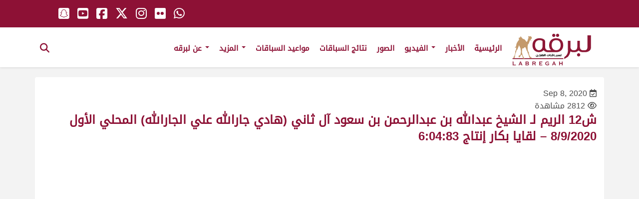

--- FILE ---
content_type: text/html; charset=UTF-8
request_url: https://labregah.net/video/%D8%B412-%D8%A7%D9%84%D8%B1%D9%8A%D9%85-%D9%84%D9%80-%D8%A7%D9%84%D8%B4%D9%8A%D8%AE-%D8%B9%D8%A8%D8%AF%D8%A7%D9%84%D9%84%D9%87-%D8%A8%D9%86-%D8%B9%D8%A8%D8%AF%D8%A7%D9%84%D8%B1%D8%AD%D9%85%D9%86/
body_size: 13104
content:
<!doctype html>
<html lang="en-US" class="no-js"><head>
		<meta charset="UTF-8">
		<title>  ش12 الريم لـ الشيخ عبدالله بن عبدالرحمن بن سعود آل ثاني (هادي جارالله علي الجارالله) المحلي الأول 8/9/2020 &#8211; لقايا بكار إنتاج  6:04:83 : لبرقه لسباقات الهجن</title>

		<link href="//www.google-analytics.com" rel="dns-prefetch">
        <link href="https://labregah.net/wp-content/themes/labregah/img/icons/favicon.ico" rel="shortcut icon">
        <link href="https://labregah.net/wp-content/themes/labregah/img/icons/touch.png" rel="apple-touch-icon-precomposed">

		<meta http-equiv="X-UA-Compatible" content="IE=edge,chrome=1">
		<meta name="viewport" content="width=device-width, initial-scale=1.0">
		<meta name="description" content="موقع لبرقه لسباقات الهجن">

			<script type="text/javascript">function theChampLoadEvent(e){var t=window.onload;if(typeof window.onload!="function"){window.onload=e}else{window.onload=function(){t();e()}}}</script>
		<script type="text/javascript">var theChampDefaultLang = 'en_US', theChampCloseIconPath = 'https://labregah.net/wp-content/plugins/super-socializer/images/close.png';</script>
		<script>var theChampSiteUrl = 'https://labregah.net', theChampVerified = 0, theChampEmailPopup = 0, heateorSsMoreSharePopupSearchText = 'Search';</script>
			<script> var theChampFBKey = '', theChampFBLang = 'en_US', theChampFbLikeMycred = 0, theChampSsga = 0, theChampCommentNotification = 0, theChampHeateorFcmRecentComments = 0, theChampFbIosLogin = 0; </script>
				<script> var theChampSharingAjaxUrl = 'https://labregah.net/wp-admin/admin-ajax.php', heateorSsFbMessengerAPI = 'https://www.facebook.com/dialog/send?app_id=595489497242932&display=popup&link=%encoded_post_url%&redirect_uri=%encoded_post_url%',heateorSsWhatsappShareAPI = 'web', heateorSsUrlCountFetched = [], heateorSsSharesText = 'Shares', heateorSsShareText = 'Share', theChampPluginIconPath = 'https://labregah.net/wp-content/plugins/super-socializer/images/logo.png', theChampSaveSharesLocally = 0, theChampHorizontalSharingCountEnable = 0, theChampVerticalSharingCountEnable = 0, theChampSharingOffset = -10, theChampCounterOffset = -10, theChampMobileStickySharingEnabled = 0, heateorSsCopyLinkMessage = "Link copied.";
		var heateorSsHorSharingShortUrl = "https://labregah.net/video/%d8%b412-%d8%a7%d9%84%d8%b1%d9%8a%d9%85-%d9%84%d9%80-%d8%a7%d9%84%d8%b4%d9%8a%d8%ae-%d8%b9%d8%a8%d8%af%d8%a7%d9%84%d9%84%d9%87-%d8%a8%d9%86-%d8%b9%d8%a8%d8%af%d8%a7%d9%84%d8%b1%d8%ad%d9%85%d9%86/";var heateorSsVerticalSharingShortUrl = "https://labregah.net/video/%d8%b412-%d8%a7%d9%84%d8%b1%d9%8a%d9%85-%d9%84%d9%80-%d8%a7%d9%84%d8%b4%d9%8a%d8%ae-%d8%b9%d8%a8%d8%af%d8%a7%d9%84%d9%84%d9%87-%d8%a8%d9%86-%d8%b9%d8%a8%d8%af%d8%a7%d9%84%d8%b1%d8%ad%d9%85%d9%86/";		</script>
			<style type="text/css">
						.the_champ_button_instagram span.the_champ_svg,a.the_champ_instagram span.the_champ_svg{background:radial-gradient(circle at 30% 107%,#fdf497 0,#fdf497 5%,#fd5949 45%,#d6249f 60%,#285aeb 90%)}
					.the_champ_horizontal_sharing .the_champ_svg,.heateor_ss_standard_follow_icons_container .the_champ_svg{
					color: #fff;
				border-width: 0px;
		border-style: solid;
		border-color: transparent;
	}
		.the_champ_horizontal_sharing .theChampTCBackground{
		color:#666;
	}
		.the_champ_horizontal_sharing span.the_champ_svg:hover,.heateor_ss_standard_follow_icons_container span.the_champ_svg:hover{
				border-color: transparent;
	}
		.the_champ_vertical_sharing span.the_champ_svg,.heateor_ss_floating_follow_icons_container span.the_champ_svg{
					color: #fff;
				border-width: 0px;
		border-style: solid;
		border-color: transparent;
	}
		.the_champ_vertical_sharing .theChampTCBackground{
		color:#666;
	}
		.the_champ_vertical_sharing span.the_champ_svg:hover,.heateor_ss_floating_follow_icons_container span.the_champ_svg:hover{
						border-color: transparent;
		}
	@media screen and (max-width:783px){.the_champ_vertical_sharing{display:none!important}}</style>
	<meta name='robots' content='max-image-preview:large' />
<!-- This site uses the Google Analytics by MonsterInsights plugin v7.12.2 - Using Analytics tracking - https://www.monsterinsights.com/ -->
<!-- Note: MonsterInsights is not currently configured on this site. The site owner needs to authenticate with Google Analytics in the MonsterInsights settings panel. -->
<!-- No UA code set -->
<!-- / Google Analytics by MonsterInsights -->
<script type="text/javascript">
/* <![CDATA[ */
window._wpemojiSettings = {"baseUrl":"https:\/\/s.w.org\/images\/core\/emoji\/14.0.0\/72x72\/","ext":".png","svgUrl":"https:\/\/s.w.org\/images\/core\/emoji\/14.0.0\/svg\/","svgExt":".svg","source":{"concatemoji":"https:\/\/labregah.net\/wp-includes\/js\/wp-emoji-release.min.js?ver=6.4.7"}};
/*! This file is auto-generated */
!function(i,n){var o,s,e;function c(e){try{var t={supportTests:e,timestamp:(new Date).valueOf()};sessionStorage.setItem(o,JSON.stringify(t))}catch(e){}}function p(e,t,n){e.clearRect(0,0,e.canvas.width,e.canvas.height),e.fillText(t,0,0);var t=new Uint32Array(e.getImageData(0,0,e.canvas.width,e.canvas.height).data),r=(e.clearRect(0,0,e.canvas.width,e.canvas.height),e.fillText(n,0,0),new Uint32Array(e.getImageData(0,0,e.canvas.width,e.canvas.height).data));return t.every(function(e,t){return e===r[t]})}function u(e,t,n){switch(t){case"flag":return n(e,"\ud83c\udff3\ufe0f\u200d\u26a7\ufe0f","\ud83c\udff3\ufe0f\u200b\u26a7\ufe0f")?!1:!n(e,"\ud83c\uddfa\ud83c\uddf3","\ud83c\uddfa\u200b\ud83c\uddf3")&&!n(e,"\ud83c\udff4\udb40\udc67\udb40\udc62\udb40\udc65\udb40\udc6e\udb40\udc67\udb40\udc7f","\ud83c\udff4\u200b\udb40\udc67\u200b\udb40\udc62\u200b\udb40\udc65\u200b\udb40\udc6e\u200b\udb40\udc67\u200b\udb40\udc7f");case"emoji":return!n(e,"\ud83e\udef1\ud83c\udffb\u200d\ud83e\udef2\ud83c\udfff","\ud83e\udef1\ud83c\udffb\u200b\ud83e\udef2\ud83c\udfff")}return!1}function f(e,t,n){var r="undefined"!=typeof WorkerGlobalScope&&self instanceof WorkerGlobalScope?new OffscreenCanvas(300,150):i.createElement("canvas"),a=r.getContext("2d",{willReadFrequently:!0}),o=(a.textBaseline="top",a.font="600 32px Arial",{});return e.forEach(function(e){o[e]=t(a,e,n)}),o}function t(e){var t=i.createElement("script");t.src=e,t.defer=!0,i.head.appendChild(t)}"undefined"!=typeof Promise&&(o="wpEmojiSettingsSupports",s=["flag","emoji"],n.supports={everything:!0,everythingExceptFlag:!0},e=new Promise(function(e){i.addEventListener("DOMContentLoaded",e,{once:!0})}),new Promise(function(t){var n=function(){try{var e=JSON.parse(sessionStorage.getItem(o));if("object"==typeof e&&"number"==typeof e.timestamp&&(new Date).valueOf()<e.timestamp+604800&&"object"==typeof e.supportTests)return e.supportTests}catch(e){}return null}();if(!n){if("undefined"!=typeof Worker&&"undefined"!=typeof OffscreenCanvas&&"undefined"!=typeof URL&&URL.createObjectURL&&"undefined"!=typeof Blob)try{var e="postMessage("+f.toString()+"("+[JSON.stringify(s),u.toString(),p.toString()].join(",")+"));",r=new Blob([e],{type:"text/javascript"}),a=new Worker(URL.createObjectURL(r),{name:"wpTestEmojiSupports"});return void(a.onmessage=function(e){c(n=e.data),a.terminate(),t(n)})}catch(e){}c(n=f(s,u,p))}t(n)}).then(function(e){for(var t in e)n.supports[t]=e[t],n.supports.everything=n.supports.everything&&n.supports[t],"flag"!==t&&(n.supports.everythingExceptFlag=n.supports.everythingExceptFlag&&n.supports[t]);n.supports.everythingExceptFlag=n.supports.everythingExceptFlag&&!n.supports.flag,n.DOMReady=!1,n.readyCallback=function(){n.DOMReady=!0}}).then(function(){return e}).then(function(){var e;n.supports.everything||(n.readyCallback(),(e=n.source||{}).concatemoji?t(e.concatemoji):e.wpemoji&&e.twemoji&&(t(e.twemoji),t(e.wpemoji)))}))}((window,document),window._wpemojiSettings);
/* ]]> */
</script>
<style id='wp-emoji-styles-inline-css' type='text/css'>

	img.wp-smiley, img.emoji {
		display: inline !important;
		border: none !important;
		box-shadow: none !important;
		height: 1em !important;
		width: 1em !important;
		margin: 0 0.07em !important;
		vertical-align: -0.1em !important;
		background: none !important;
		padding: 0 !important;
	}
</style>
<link rel='stylesheet' id='wp-block-library-css' href='https://labregah.net/wp-includes/css/dist/block-library/style.min.css?ver=6.4.7' media='all' />
<style id='classic-theme-styles-inline-css' type='text/css'>
/*! This file is auto-generated */
.wp-block-button__link{color:#fff;background-color:#32373c;border-radius:9999px;box-shadow:none;text-decoration:none;padding:calc(.667em + 2px) calc(1.333em + 2px);font-size:1.125em}.wp-block-file__button{background:#32373c;color:#fff;text-decoration:none}
</style>
<style id='global-styles-inline-css' type='text/css'>
body{--wp--preset--color--black: #000000;--wp--preset--color--cyan-bluish-gray: #abb8c3;--wp--preset--color--white: #ffffff;--wp--preset--color--pale-pink: #f78da7;--wp--preset--color--vivid-red: #cf2e2e;--wp--preset--color--luminous-vivid-orange: #ff6900;--wp--preset--color--luminous-vivid-amber: #fcb900;--wp--preset--color--light-green-cyan: #7bdcb5;--wp--preset--color--vivid-green-cyan: #00d084;--wp--preset--color--pale-cyan-blue: #8ed1fc;--wp--preset--color--vivid-cyan-blue: #0693e3;--wp--preset--color--vivid-purple: #9b51e0;--wp--preset--gradient--vivid-cyan-blue-to-vivid-purple: linear-gradient(135deg,rgba(6,147,227,1) 0%,rgb(155,81,224) 100%);--wp--preset--gradient--light-green-cyan-to-vivid-green-cyan: linear-gradient(135deg,rgb(122,220,180) 0%,rgb(0,208,130) 100%);--wp--preset--gradient--luminous-vivid-amber-to-luminous-vivid-orange: linear-gradient(135deg,rgba(252,185,0,1) 0%,rgba(255,105,0,1) 100%);--wp--preset--gradient--luminous-vivid-orange-to-vivid-red: linear-gradient(135deg,rgba(255,105,0,1) 0%,rgb(207,46,46) 100%);--wp--preset--gradient--very-light-gray-to-cyan-bluish-gray: linear-gradient(135deg,rgb(238,238,238) 0%,rgb(169,184,195) 100%);--wp--preset--gradient--cool-to-warm-spectrum: linear-gradient(135deg,rgb(74,234,220) 0%,rgb(151,120,209) 20%,rgb(207,42,186) 40%,rgb(238,44,130) 60%,rgb(251,105,98) 80%,rgb(254,248,76) 100%);--wp--preset--gradient--blush-light-purple: linear-gradient(135deg,rgb(255,206,236) 0%,rgb(152,150,240) 100%);--wp--preset--gradient--blush-bordeaux: linear-gradient(135deg,rgb(254,205,165) 0%,rgb(254,45,45) 50%,rgb(107,0,62) 100%);--wp--preset--gradient--luminous-dusk: linear-gradient(135deg,rgb(255,203,112) 0%,rgb(199,81,192) 50%,rgb(65,88,208) 100%);--wp--preset--gradient--pale-ocean: linear-gradient(135deg,rgb(255,245,203) 0%,rgb(182,227,212) 50%,rgb(51,167,181) 100%);--wp--preset--gradient--electric-grass: linear-gradient(135deg,rgb(202,248,128) 0%,rgb(113,206,126) 100%);--wp--preset--gradient--midnight: linear-gradient(135deg,rgb(2,3,129) 0%,rgb(40,116,252) 100%);--wp--preset--font-size--small: 13px;--wp--preset--font-size--medium: 20px;--wp--preset--font-size--large: 36px;--wp--preset--font-size--x-large: 42px;--wp--preset--spacing--20: 0.44rem;--wp--preset--spacing--30: 0.67rem;--wp--preset--spacing--40: 1rem;--wp--preset--spacing--50: 1.5rem;--wp--preset--spacing--60: 2.25rem;--wp--preset--spacing--70: 3.38rem;--wp--preset--spacing--80: 5.06rem;--wp--preset--shadow--natural: 6px 6px 9px rgba(0, 0, 0, 0.2);--wp--preset--shadow--deep: 12px 12px 50px rgba(0, 0, 0, 0.4);--wp--preset--shadow--sharp: 6px 6px 0px rgba(0, 0, 0, 0.2);--wp--preset--shadow--outlined: 6px 6px 0px -3px rgba(255, 255, 255, 1), 6px 6px rgba(0, 0, 0, 1);--wp--preset--shadow--crisp: 6px 6px 0px rgba(0, 0, 0, 1);}:where(.is-layout-flex){gap: 0.5em;}:where(.is-layout-grid){gap: 0.5em;}body .is-layout-flow > .alignleft{float: left;margin-inline-start: 0;margin-inline-end: 2em;}body .is-layout-flow > .alignright{float: right;margin-inline-start: 2em;margin-inline-end: 0;}body .is-layout-flow > .aligncenter{margin-left: auto !important;margin-right: auto !important;}body .is-layout-constrained > .alignleft{float: left;margin-inline-start: 0;margin-inline-end: 2em;}body .is-layout-constrained > .alignright{float: right;margin-inline-start: 2em;margin-inline-end: 0;}body .is-layout-constrained > .aligncenter{margin-left: auto !important;margin-right: auto !important;}body .is-layout-constrained > :where(:not(.alignleft):not(.alignright):not(.alignfull)){max-width: var(--wp--style--global--content-size);margin-left: auto !important;margin-right: auto !important;}body .is-layout-constrained > .alignwide{max-width: var(--wp--style--global--wide-size);}body .is-layout-flex{display: flex;}body .is-layout-flex{flex-wrap: wrap;align-items: center;}body .is-layout-flex > *{margin: 0;}body .is-layout-grid{display: grid;}body .is-layout-grid > *{margin: 0;}:where(.wp-block-columns.is-layout-flex){gap: 2em;}:where(.wp-block-columns.is-layout-grid){gap: 2em;}:where(.wp-block-post-template.is-layout-flex){gap: 1.25em;}:where(.wp-block-post-template.is-layout-grid){gap: 1.25em;}.has-black-color{color: var(--wp--preset--color--black) !important;}.has-cyan-bluish-gray-color{color: var(--wp--preset--color--cyan-bluish-gray) !important;}.has-white-color{color: var(--wp--preset--color--white) !important;}.has-pale-pink-color{color: var(--wp--preset--color--pale-pink) !important;}.has-vivid-red-color{color: var(--wp--preset--color--vivid-red) !important;}.has-luminous-vivid-orange-color{color: var(--wp--preset--color--luminous-vivid-orange) !important;}.has-luminous-vivid-amber-color{color: var(--wp--preset--color--luminous-vivid-amber) !important;}.has-light-green-cyan-color{color: var(--wp--preset--color--light-green-cyan) !important;}.has-vivid-green-cyan-color{color: var(--wp--preset--color--vivid-green-cyan) !important;}.has-pale-cyan-blue-color{color: var(--wp--preset--color--pale-cyan-blue) !important;}.has-vivid-cyan-blue-color{color: var(--wp--preset--color--vivid-cyan-blue) !important;}.has-vivid-purple-color{color: var(--wp--preset--color--vivid-purple) !important;}.has-black-background-color{background-color: var(--wp--preset--color--black) !important;}.has-cyan-bluish-gray-background-color{background-color: var(--wp--preset--color--cyan-bluish-gray) !important;}.has-white-background-color{background-color: var(--wp--preset--color--white) !important;}.has-pale-pink-background-color{background-color: var(--wp--preset--color--pale-pink) !important;}.has-vivid-red-background-color{background-color: var(--wp--preset--color--vivid-red) !important;}.has-luminous-vivid-orange-background-color{background-color: var(--wp--preset--color--luminous-vivid-orange) !important;}.has-luminous-vivid-amber-background-color{background-color: var(--wp--preset--color--luminous-vivid-amber) !important;}.has-light-green-cyan-background-color{background-color: var(--wp--preset--color--light-green-cyan) !important;}.has-vivid-green-cyan-background-color{background-color: var(--wp--preset--color--vivid-green-cyan) !important;}.has-pale-cyan-blue-background-color{background-color: var(--wp--preset--color--pale-cyan-blue) !important;}.has-vivid-cyan-blue-background-color{background-color: var(--wp--preset--color--vivid-cyan-blue) !important;}.has-vivid-purple-background-color{background-color: var(--wp--preset--color--vivid-purple) !important;}.has-black-border-color{border-color: var(--wp--preset--color--black) !important;}.has-cyan-bluish-gray-border-color{border-color: var(--wp--preset--color--cyan-bluish-gray) !important;}.has-white-border-color{border-color: var(--wp--preset--color--white) !important;}.has-pale-pink-border-color{border-color: var(--wp--preset--color--pale-pink) !important;}.has-vivid-red-border-color{border-color: var(--wp--preset--color--vivid-red) !important;}.has-luminous-vivid-orange-border-color{border-color: var(--wp--preset--color--luminous-vivid-orange) !important;}.has-luminous-vivid-amber-border-color{border-color: var(--wp--preset--color--luminous-vivid-amber) !important;}.has-light-green-cyan-border-color{border-color: var(--wp--preset--color--light-green-cyan) !important;}.has-vivid-green-cyan-border-color{border-color: var(--wp--preset--color--vivid-green-cyan) !important;}.has-pale-cyan-blue-border-color{border-color: var(--wp--preset--color--pale-cyan-blue) !important;}.has-vivid-cyan-blue-border-color{border-color: var(--wp--preset--color--vivid-cyan-blue) !important;}.has-vivid-purple-border-color{border-color: var(--wp--preset--color--vivid-purple) !important;}.has-vivid-cyan-blue-to-vivid-purple-gradient-background{background: var(--wp--preset--gradient--vivid-cyan-blue-to-vivid-purple) !important;}.has-light-green-cyan-to-vivid-green-cyan-gradient-background{background: var(--wp--preset--gradient--light-green-cyan-to-vivid-green-cyan) !important;}.has-luminous-vivid-amber-to-luminous-vivid-orange-gradient-background{background: var(--wp--preset--gradient--luminous-vivid-amber-to-luminous-vivid-orange) !important;}.has-luminous-vivid-orange-to-vivid-red-gradient-background{background: var(--wp--preset--gradient--luminous-vivid-orange-to-vivid-red) !important;}.has-very-light-gray-to-cyan-bluish-gray-gradient-background{background: var(--wp--preset--gradient--very-light-gray-to-cyan-bluish-gray) !important;}.has-cool-to-warm-spectrum-gradient-background{background: var(--wp--preset--gradient--cool-to-warm-spectrum) !important;}.has-blush-light-purple-gradient-background{background: var(--wp--preset--gradient--blush-light-purple) !important;}.has-blush-bordeaux-gradient-background{background: var(--wp--preset--gradient--blush-bordeaux) !important;}.has-luminous-dusk-gradient-background{background: var(--wp--preset--gradient--luminous-dusk) !important;}.has-pale-ocean-gradient-background{background: var(--wp--preset--gradient--pale-ocean) !important;}.has-electric-grass-gradient-background{background: var(--wp--preset--gradient--electric-grass) !important;}.has-midnight-gradient-background{background: var(--wp--preset--gradient--midnight) !important;}.has-small-font-size{font-size: var(--wp--preset--font-size--small) !important;}.has-medium-font-size{font-size: var(--wp--preset--font-size--medium) !important;}.has-large-font-size{font-size: var(--wp--preset--font-size--large) !important;}.has-x-large-font-size{font-size: var(--wp--preset--font-size--x-large) !important;}
.wp-block-navigation a:where(:not(.wp-element-button)){color: inherit;}
:where(.wp-block-post-template.is-layout-flex){gap: 1.25em;}:where(.wp-block-post-template.is-layout-grid){gap: 1.25em;}
:where(.wp-block-columns.is-layout-flex){gap: 2em;}:where(.wp-block-columns.is-layout-grid){gap: 2em;}
.wp-block-pullquote{font-size: 1.5em;line-height: 1.6;}
</style>
<link rel='stylesheet' id='ald-styles-css' href='https://labregah.net/wp-content/plugins/ajax-load-more-anything/assets/css/styles.css?ver=3.3.2' media='all' />
<link rel='stylesheet' id='contact-form-7-css' href='https://labregah.net/wp-content/plugins/contact-form-7/includes/css/styles.css?ver=5.2.1' media='all' />
<link rel='stylesheet' id='wprpsp-public-style-css' href='https://labregah.net/wp-content/plugins/wp-responsive-recent-post-slider-pro/assets/css/wprpsp-public.min.css?ver=1.4.1' media='all' />
<link rel='stylesheet' id='wpos-slick-style-css' href='https://labregah.net/wp-content/plugins/wp-responsive-recent-post-slider-pro/assets/css/slick.css?ver=1.4.1' media='all' />
<link rel='stylesheet' id='search-filter-plugin-styles-css' href='https://labregah.net/wp-content/plugins/search-filter-pro/public/assets/css/search-filter.min.css?ver=2.5.8' media='all' />
<link rel='stylesheet' id='normalize-css' href='https://labregah.net/wp-content/themes/labregah/normalize.css?ver=1.0' media='all' />
<link rel='stylesheet' id='html5blank-css' href='https://labregah.net/wp-content/themes/labregah/style.css?ver=1.0' media='all' />
<link rel='stylesheet' id='the_champ_frontend_css-css' href='https://labregah.net/wp-content/plugins/super-socializer/css/front.css?ver=7.13.63' media='all' />
<link rel='stylesheet' id='photonic-css' href='https://labregah.net/wp-content/plugins/photonic/include/css/front-end/combo-slider/photonic-swipebox.min.css?ver=20251004-203649' media='all' />
<script type="text/javascript" src="https://labregah.net/wp-content/themes/labregah/js/lib/conditionizr-4.3.0.min.js?ver=4.3.0" id="conditionizr-js"></script>
<script type="text/javascript" src="https://labregah.net/wp-content/themes/labregah/js/lib/modernizr-2.7.1.min.js?ver=2.7.1" id="modernizr-js"></script>
<script type="text/javascript" src="https://ajax.googleapis.com/ajax/libs/jquery/1.12.4/jquery.min.js?ver=1.12.4" id="jquery-js"></script>
<script type="text/javascript" src="https://labregah.net/wp-content/themes/labregah/js/scripts.js?ver=1.0.0" id="html5blankscripts-js"></script>
<script type="text/javascript" src="https://labregah.net/wp-content/themes/labregah/js/bootstrap.min.js?ver=6.4.7" id="bootstrap-js"></script>
<script type="text/javascript" src="https://labregah.net/wp-content/themes/labregah/js/GlobalInlineScripts.js?ver=6.4.7" id="GlobalInlineScripts-js"></script>
<script type="text/javascript" id="ald-scripts-js-extra">
/* <![CDATA[ */
var ald_params = {"nonce":"b2c5c36aa0","ajaxurl":"https:\/\/labregah.net\/wp-admin\/admin-ajax.php","ald_pro":"0"};
/* ]]> */
</script>
<script type="text/javascript" src="https://labregah.net/wp-content/plugins/ajax-load-more-anything/assets/js/scripts.js?ver=3.3.2" id="ald-scripts-js"></script>
<script type="text/javascript" id="search-filter-plugin-build-js-extra">
/* <![CDATA[ */
var SF_LDATA = {"ajax_url":"https:\/\/labregah.net\/wp-admin\/admin-ajax.php","home_url":"https:\/\/labregah.net\/","extensions":[]};
/* ]]> */
</script>
<script type="text/javascript" src="https://labregah.net/wp-content/plugins/search-filter-pro/public/assets/js/search-filter-build.min.js?ver=2.5.8" id="search-filter-plugin-build-js"></script>
<script type="text/javascript" src="https://labregah.net/wp-content/plugins/search-filter-pro/public/assets/js/chosen.jquery.min.js?ver=2.5.8" id="search-filter-plugin-chosen-js"></script>
<link rel="https://api.w.org/" href="https://labregah.net/wp-json/" /><link rel="alternate" type="application/json" href="https://labregah.net/wp-json/wp/v2/video/4178" /><link rel="alternate" type="application/json+oembed" href="https://labregah.net/wp-json/oembed/1.0/embed?url=https%3A%2F%2Flabregah.net%2Fvideo%2F%25d8%25b412-%25d8%25a7%25d9%2584%25d8%25b1%25d9%258a%25d9%2585-%25d9%2584%25d9%2580-%25d8%25a7%25d9%2584%25d8%25b4%25d9%258a%25d8%25ae-%25d8%25b9%25d8%25a8%25d8%25af%25d8%25a7%25d9%2584%25d9%2584%25d9%2587-%25d8%25a8%25d9%2586-%25d8%25b9%25d8%25a8%25d8%25af%25d8%25a7%25d9%2584%25d8%25b1%25d8%25ad%25d9%2585%25d9%2586%2F" />
<link rel="alternate" type="text/xml+oembed" href="https://labregah.net/wp-json/oembed/1.0/embed?url=https%3A%2F%2Flabregah.net%2Fvideo%2F%25d8%25b412-%25d8%25a7%25d9%2584%25d8%25b1%25d9%258a%25d9%2585-%25d9%2584%25d9%2580-%25d8%25a7%25d9%2584%25d8%25b4%25d9%258a%25d8%25ae-%25d8%25b9%25d8%25a8%25d8%25af%25d8%25a7%25d9%2584%25d9%2584%25d9%2587-%25d8%25a8%25d9%2586-%25d8%25b9%25d8%25a8%25d8%25af%25d8%25a7%25d9%2584%25d8%25b1%25d8%25ad%25d9%2585%25d9%2586%2F&#038;format=xml" />
<!-- There is no amphtml version available for this URL. --><style type="text/css">
/* Retrieved from saved CSS */
.photonic-panel { background:  rgb(17,17,17)  !important;

	border-top: none;
	border-right: none;
	border-bottom: none;
	border-left: none;
 }
.photonic-flickr-stream .photonic-pad-photosets { margin: 5px; }
.photonic-flickr-stream .photonic-pad-galleries { margin: 5px; }
.photonic-flickr-stream .photonic-pad-photos { padding: 5px 5px; }
.photonic-google-stream .photonic-pad-photos { padding: 5px 15px; }
.photonic-zenfolio-stream .photonic-pad-photos { padding: 5px 15px; }
.photonic-zenfolio-stream .photonic-pad-photosets { margin: 5px 15px; }
.photonic-instagram-stream .photonic-pad-photos { padding: 5px 15px; }
.photonic-smug-stream .photonic-pad-albums { margin: 15px; }
.photonic-smug-stream .photonic-pad-photos { padding: 5px 15px; }
.photonic-flickr-panel .photonic-pad-photos { padding: 10px 15px; box-sizing: border-box; }
.photonic-smug-panel .photonic-pad-photos { padding: 10px 15px; box-sizing: border-box; }
.photonic-random-layout .photonic-thumb { padding: 5px}
.photonic-masonry-layout .photonic-thumb { padding: 2px}
.photonic-mosaic-layout .photonic-thumb { padding: 2px}
.photonic-ie .photonic-masonry-layout .photonic-level-1, .photonic-ie .photonic-masonry-layout .photonic-level-2 { width: 200px; }

</style>
<style type="text/css">{display:none}{visibility:hidden}</style><!-- Global site tag (gtag.js) - Google Analytics -->
<script async src="https://www.googletagmanager.com/gtag/js?id=UA-131245185-1"></script>
<script>
  window.dataLayer = window.dataLayer || [];
  function gtag(){dataLayer.push(arguments);}
  gtag('js', new Date());

  gtag('config', 'UA-131245185-1');
</script>
		<script>
        // conditionizr.com
        // configure environment tests
        conditionizr.config({
            assets: 'https://labregah.net/wp-content/themes/labregah',
            tests: {}
        });
        </script>
	
		<link rel='stylesheet'   href='https://labregah.net/wp-content/themes/labregah/ar.css' media='all' />
			<link rel='stylesheet'   href='https://labregah.net/wp-content/themes/labregah/responsive.css' media='all' />
	<!--<link rel='stylesheet'   href='https://labregah.net/wp-content/themes/labregah/mobile.css' media='all' />-->
<link href="https://fonts.googleapis.com/css?family=Roboto:300,400,700" rel="stylesheet">
<script src="https://kit.fontawesome.com/68f5bd1c6a.js" crossorigin="anonymous"></script>

    </head>
	<body class="video-template-default single single-video postid-4178 wp-embed-responsive 12------">
		           
		<div id="Home" class="block">
				
	  
  <nav class="navbar navbar-default navbar-fixed-top">
	  <div class="top-header">
					<div class="hwrapper pos-rel">
	  <ul class="horizantal-list global-social fl">
		   <li><a href="https://api.whatsapp.com/send?phone=0097466088429" target="_blank"><i class="fa-brands fa-whatsapp" aria-hidden="true"></i></a></li>  
		    <li><a href="http://flickr.com/photos/labregah/albums" target="_blank"><i class="fa-brands fa-flickr" aria-hidden="true"></i></a></li>
            <li><a href="http://instagram.com/labregahaccount" target="_blank"><i class="fa-brands fa-instagram" aria-hidden="true"></i></a></li>
            <li><a href="https://twitter.com/labregahaccount" target="_blank"><i class="fa-brands fa-x-twitter" aria-hidden="true"></i></a></li> 
            <li><a href="https://www.facebook.com/labregahaccount" target="_blank"><i class="fa-brands fa-square-facebook" aria-hidden="true"></i></a></li>  
			<li><a href="https://www.youtube.com/c/labregahnet" target="_blank"><i class="fa-brands fa-youtube-square" aria-hidden="true"></i></a></li> 
			<li><a href="http://snapchat.com/add/labregah.com" target="_blank"><i class="fa-brands fa-snapchat-square" aria-hidden="true"></i></a></li> 
			<li><a href="/live-stream" class="dis-none top-header-live" ><img src="https://labregah.net/wp-content/themes/labregah/img/icons/header-live.svg" width="22" alt="live" class="live-pos"></a></li>		 
          </ul> 
					</div>
		  </div><!--end top-header-->
    <div class="hwrapper pos-rel">
      <div class="container-fluid">
        <!-- Brand and toggle get grouped for better mobile display -->
		  
        <div class="navbar-header">
          <button type="button" class="navbar-toggle collapsed fr" data-toggle="collapse" data-target="#bs-example-navbar-collapse-1" aria-expanded="false"> <span class="sr-only">Toggle navigation</span> <span class="icon-bar"></span> <span class="icon-bar"></span> <span class="icon-bar"></span> </button>
 <a href="#" class="show-search-form search-toggle navbar-toggle fr"><i class="fa fa-search" aria-hidden="true"></i> </a>
          <h1> <a class="navbar-brand fl" href="https://labregah.net"><img class="logo" src="https://labregah.net/wp-content/themes/labregah/img/logo.svg" ></a></h1>
        </div>
       
        <!-- Collect the nav links, forms, and other content for toggling -->
        <div class="collapse navbar-collapse" id="bs-example-navbar-collapse-1">
         <ul id="menu-primary" class="nav navbar-nav"><li itemscope="itemscope" itemtype="https://www.schema.org/SiteNavigationElement" id="menu-item-17" class="menu-item menu-item-type-post_type menu-item-object-page menu-item-17"><a title="الرئيسية" href="https://labregah.net/home/">الرئيسية</a></li>
<li itemscope="itemscope" itemtype="https://www.schema.org/SiteNavigationElement" id="menu-item-20" class="menu-item menu-item-type-custom menu-item-object-custom menu-item-20"><a title="الأخبار" href="/#news_nav">الأخبار</a></li>
<li itemscope="itemscope" itemtype="https://www.schema.org/SiteNavigationElement" id="menu-item-21" class="menu-item menu-item-type-custom menu-item-object-custom menu-item-has-children menu-item-21 dropdown"><a title="الفيديو" href="#" data-toggle="dropdown" class="dropdown-toggle" aria-haspopup="true">الفيديو <span class="caret"></span></a>
<ul role="menu" class=" dropdown-menu" >
	<li itemscope="itemscope" itemtype="https://www.schema.org/SiteNavigationElement" id="menu-item-164968" class="menu-item menu-item-type-post_type menu-item-object-page menu-item-164968"><a title="ملخصات السباقات" href="https://labregah.net/latest-race-summary-videos/">ملخصات السباقات</a></li>
	<li itemscope="itemscope" itemtype="https://www.schema.org/SiteNavigationElement" id="menu-item-221" class="menu-item menu-item-type-custom menu-item-object-custom menu-item-221"><a title="أحدث الفيديوهات" href="/latest-videos/">أحدث الفيديوهات</a></li>
	<li itemscope="itemscope" itemtype="https://www.schema.org/SiteNavigationElement" id="menu-item-210" class="menu-item menu-item-type-post_type menu-item-object-page menu-item-210"><a title="فيديوهات السباقات" href="https://labregah.net/racing-videos/">فيديوهات السباقات</a></li>
	<li itemscope="itemscope" itemtype="https://www.schema.org/SiteNavigationElement" id="menu-item-195428" class="menu-item menu-item-type-post_type menu-item-object-page menu-item-195428"><a title="أرشيف فيديوهات السباقات" href="https://labregah.net/racing-videos-archive/">أرشيف فيديوهات السباقات</a></li>
	<li itemscope="itemscope" itemtype="https://www.schema.org/SiteNavigationElement" id="menu-item-4622" class="menu-item menu-item-type-custom menu-item-object-custom menu-item-4622"><a title="برنامج مع الفائزين" href="/program/برنامج-مع-الفائزين/">برنامج مع الفائزين</a></li>
	<li itemscope="itemscope" itemtype="https://www.schema.org/SiteNavigationElement" id="menu-item-4623" class="menu-item menu-item-type-custom menu-item-object-custom menu-item-4623"><a title="برنامج عزبتي" href="/program/برنامج-عزبتي/">برنامج عزبتي</a></li>
	<li itemscope="itemscope" itemtype="https://www.schema.org/SiteNavigationElement" id="menu-item-4621" class="menu-item menu-item-type-custom menu-item-object-custom menu-item-4621"><a title="برنامج ساحة لبرقه" href="/program/%d8%a8%d8%b1%d9%86%d8%a7%d9%85%d8%ac-%d8%b3%d8%a7%d8%ad%d8%a9-%d9%84%d8%a8%d8%b1%d9%82%d9%87/">برنامج ساحة لبرقه</a></li>
	<li itemscope="itemscope" itemtype="https://www.schema.org/SiteNavigationElement" id="menu-item-222" class="menu-item menu-item-type-custom menu-item-object-custom menu-item-222"><a title="برنامج نجوم الميادين" href="/program/%d8%a8%d8%b1%d9%86%d8%a7%d9%85%d8%ac-%d9%86%d8%ac%d9%88%d9%85-%d8%a7%d9%84%d9%85%d9%8a%d8%a7%d8%af%d9%8a%d9%86/">برنامج نجوم الميادين</a></li>
</ul>
</li>
<li itemscope="itemscope" itemtype="https://www.schema.org/SiteNavigationElement" id="menu-item-22" class="menu-item menu-item-type-custom menu-item-object-custom menu-item-22"><a title="الصور" href="/#gallery_nav">الصور</a></li>
<li itemscope="itemscope" itemtype="https://www.schema.org/SiteNavigationElement" id="menu-item-177" class="menu-item menu-item-type-post_type menu-item-object-page menu-item-177"><a title="نتائج السباقات" href="https://labregah.net/racing-results/">نتائج السباقات</a></li>
<li itemscope="itemscope" itemtype="https://www.schema.org/SiteNavigationElement" id="menu-item-127" class="menu-item menu-item-type-post_type menu-item-object-page menu-item-127"><a title="مواعيد السباقات" href="https://labregah.net/racing-dates/">مواعيد السباقات</a></li>
<li itemscope="itemscope" itemtype="https://www.schema.org/SiteNavigationElement" id="menu-item-24" class="menu-item menu-item-type-custom menu-item-object-custom menu-item-has-children menu-item-24 dropdown"><a title="المزيد" href="#" data-toggle="dropdown" class="dropdown-toggle" aria-haspopup="true">المزيد <span class="caret"></span></a>
<ul role="menu" class=" dropdown-menu" >
	<li itemscope="itemscope" itemtype="https://www.schema.org/SiteNavigationElement" id="menu-item-296" class="menu-item menu-item-type-post_type menu-item-object-page menu-item-296"><a title="تقارير مصورة" href="https://labregah.net/%d8%aa%d9%82%d8%a7%d8%b1%d9%8a%d8%b1-%d9%84%d8%a8%d8%b1%d9%82%d9%87/">تقارير مصورة</a></li>
	<li itemscope="itemscope" itemtype="https://www.schema.org/SiteNavigationElement" id="menu-item-276" class="menu-item menu-item-type-post_type menu-item-object-page menu-item-276"><a title="مقاطع تاريخية" href="https://labregah.net/%d9%85%d9%82%d8%a7%d8%b7%d8%b9-%d8%aa%d8%a7%d8%b1%d9%8a%d8%ae%d9%8a%d8%a9/">مقاطع تاريخية</a></li>
	<li itemscope="itemscope" itemtype="https://www.schema.org/SiteNavigationElement" id="menu-item-254" class="menu-item menu-item-type-post_type menu-item-object-page menu-item-254"><a title="احصائيات" href="https://labregah.net/%d8%a7%d8%ad%d8%b5%d8%a7%d8%a6%d9%8a%d8%a7%d8%aa/">احصائيات</a></li>
	<li itemscope="itemscope" itemtype="https://www.schema.org/SiteNavigationElement" id="menu-item-261" class="menu-item menu-item-type-post_type menu-item-object-page menu-item-261"><a title="تقارير و أبحاث" href="https://labregah.net/%d8%aa%d9%82%d8%a7%d8%b1%d9%8a%d8%b1-%d9%88-%d8%a3%d8%a8%d8%ad%d8%a7%d8%ab/">تقارير و أبحاث</a></li>
	<li itemscope="itemscope" itemtype="https://www.schema.org/SiteNavigationElement" id="menu-item-268" class="menu-item menu-item-type-post_type menu-item-object-page menu-item-268"><a title="مجلة لبرقه" href="https://labregah.net/%d9%85%d8%ac%d9%84%d8%a9-%d9%84%d8%a8%d8%b1%d9%82%d9%87/">مجلة لبرقه</a></li>
</ul>
</li>
<li itemscope="itemscope" itemtype="https://www.schema.org/SiteNavigationElement" id="menu-item-23" class="menu-item menu-item-type-custom menu-item-object-custom menu-item-has-children menu-item-23 dropdown"><a title="عن لبرقه" href="#" data-toggle="dropdown" class="dropdown-toggle" aria-haspopup="true">عن لبرقه <span class="caret"></span></a>
<ul role="menu" class=" dropdown-menu" >
	<li itemscope="itemscope" itemtype="https://www.schema.org/SiteNavigationElement" id="menu-item-250" class="menu-item menu-item-type-post_type menu-item-object-page menu-item-250"><a title="موقع لبرقه لسباقات الهجن" href="https://labregah.net/%d9%85%d9%86-%d9%86%d8%ad%d9%86/">موقع لبرقه لسباقات الهجن</a></li>
	<li itemscope="itemscope" itemtype="https://www.schema.org/SiteNavigationElement" id="menu-item-249" class="menu-item menu-item-type-post_type menu-item-object-page menu-item-249"><a title="رسالة الموقع" href="https://labregah.net/%d8%b1%d8%b3%d8%a7%d9%84%d8%a9-%d8%a7%d9%84%d9%85%d9%88%d9%82%d8%b9/">رسالة الموقع</a></li>
	<li itemscope="itemscope" itemtype="https://www.schema.org/SiteNavigationElement" id="menu-item-248" class="menu-item menu-item-type-post_type menu-item-object-page menu-item-248"><a title="اتصل بنا" href="https://labregah.net/contact-us/">اتصل بنا</a></li>
	<li itemscope="itemscope" itemtype="https://www.schema.org/SiteNavigationElement" id="menu-item-247" class="menu-item menu-item-type-post_type menu-item-object-page menu-item-247"><a title="للإعلان على الموقع" href="https://labregah.net/%d9%84%d9%84%d8%a5%d8%b9%d9%84%d8%a7%d9%86-%d8%b9%d9%84%d9%89-%d8%a7%d9%84%d9%85%d9%88%d9%82%d8%b9/">للإعلان على الموقع</a></li>
</ul>
</li>
</ul>			<ul class="nav navbar-nav navbar-right custom  visible-lg visible-md visible-sm">
				<li><a href="/live-stream" class="live show-search" style="display:none"><span class="txt-live">البث المباشر</span> <img src="https://labregah.net/wp-content/themes/labregah/img/icons/live.svg" width="36" alt="live"></a>
				</li>
            <li><a href="#" class="show-search-form"><i class="fa fa-search" aria-hidden="true"></i> </a></li>

          </ul>
        </div>
        <!-- /.navbar-collapse -->
        <div class="search-container"> 
   <!-- search -->
<div class="rtl">
<form class="search" method="get" action="https://labregah.net" role="search">
	<input class="search-input" type="search" name="s" placeholder="ابحث في الموقع">
	<button class="search-submit dis-none" type="submit" role="button">Search</button>
</form>
	</div>
<!-- /search -->
 
</div>
<!--end search-container block-->
      </div>
      <!-- /.container-fluid -->
    </div>
    <!--end whrapper-->
  </nav>
</div>
<!--end block-->

 <!-- section -->
<section class="content-single-post" >
	
  <div class="bwrapper rtl">
    <div class="block">
      <div class="col size1of1 lastcol">
                
        <!-- article -->
        <article id="post-4178" class="post-4178 video type-video status-publish has-post-thumbnail hentry category-videos">
         
          <!-- post title -->         
             <p  class="fl mt5">
				<ul  class="horizantal-list-sumary horizantal-list-ml10 mt5">
				<li>  <i class="fa fa-calendar-check-o  ml5"></i>Sep 8, 2020</li>
				  <li><i class="fa fa-eye  ml5"></i>2812 مشاهدة</li>
				</ul>	
				<!--  <i class="fa fa-calendar-check-o  ml5"></i>Sep 8, 2020-->		
			</p>
			<!-- post title -->         
              <h1 class="brand-color bold-fw mb15" >
				  
                ش12 الريم لـ الشيخ عبدالله بن عبدالرحمن بن سعود آل ثاني (هادي جارالله علي الجارالله) المحلي الأول 8/9/2020 &#8211; لقايا بكار إنتاج  6:04:83              </h1>
              <!-- /post title -->
           
            <div class="Flexible-container">
              
<figure class="wp-block-embed-youtube wp-block-embed is-type-video is-provider-youtube wp-embed-aspect-16-9 wp-has-aspect-ratio"><div class="wp-block-embed__wrapper">
<iframe title="ش12 سباق اللقايا الأشواط المفتوحة المحلي الأول 8 9 2020" width="900" height="506" src="https://www.youtube.com/embed/-PhcQPU6OCc?feature=oembed" frameborder="0" allow="accelerometer; autoplay; encrypted-media; gyroscope; picture-in-picture" allowfullscreen></iframe>
</div></figure>
<div style='clear:both'></div><div  class='the_champ_sharing_container the_champ_horizontal_sharing' data-super-socializer-href="https://labregah.net/video/%d8%b412-%d8%a7%d9%84%d8%b1%d9%8a%d9%85-%d9%84%d9%80-%d8%a7%d9%84%d8%b4%d9%8a%d8%ae-%d8%b9%d8%a8%d8%af%d8%a7%d9%84%d9%84%d9%87-%d8%a8%d9%86-%d8%b9%d8%a8%d8%af%d8%a7%d9%84%d8%b1%d8%ad%d9%85%d9%86/"><div class='the_champ_sharing_title' style="font-weight:bold" ></div><div class="the_champ_sharing_ul"><a aria-label="Facebook" class="the_champ_facebook" href="https://www.facebook.com/sharer/sharer.php?u=https%3A%2F%2Flabregah.net%2Fvideo%2F%25d8%25b412-%25d8%25a7%25d9%2584%25d8%25b1%25d9%258a%25d9%2585-%25d9%2584%25d9%2580-%25d8%25a7%25d9%2584%25d8%25b4%25d9%258a%25d8%25ae-%25d8%25b9%25d8%25a8%25d8%25af%25d8%25a7%25d9%2584%25d9%2584%25d9%2587-%25d8%25a8%25d9%2586-%25d8%25b9%25d8%25a8%25d8%25af%25d8%25a7%25d9%2584%25d8%25b1%25d8%25ad%25d9%2585%25d9%2586%2F" title="Facebook" rel="nofollow noopener" target="_blank" style="font-size:24px!important;box-shadow:none;display:inline-block;vertical-align:middle"><span class="the_champ_svg" style="background-color:#3c589a;width:30px;height:30px;border-radius:5pxpx;display:inline-block;opacity:1;float:left;font-size:24px;box-shadow:none;display:inline-block;font-size:16px;padding:0 4px;vertical-align:middle;background-repeat:repeat;overflow:hidden;padding:0;cursor:pointer;box-sizing:content-box"><svg style="display:block;" focusable="false" aria-hidden="true" xmlns="http://www.w3.org/2000/svg" width="100%" height="100%" viewBox="-5 -5 42 42"><path d="M17.78 27.5V17.008h3.522l.527-4.09h-4.05v-2.61c0-1.182.33-1.99 2.023-1.99h2.166V4.66c-.375-.05-1.66-.16-3.155-.16-3.123 0-5.26 1.905-5.26 5.405v3.016h-3.53v4.09h3.53V27.5h4.223z" fill="#fff"></path></svg></span></a><a aria-label="Twitter" class="the_champ_button_twitter" href="https://twitter.com/intent/tweet?text=%D8%B412%20%D8%A7%D9%84%D8%B1%D9%8A%D9%85%20%D9%84%D9%80%20%D8%A7%D9%84%D8%B4%D9%8A%D8%AE%20%D8%B9%D8%A8%D8%AF%D8%A7%D9%84%D9%84%D9%87%20%D8%A8%D9%86%20%D8%B9%D8%A8%D8%AF%D8%A7%D9%84%D8%B1%D8%AD%D9%85%D9%86%20%D8%A8%D9%86%20%D8%B3%D8%B9%D9%88%D8%AF%20%D8%A2%D9%84%20%D8%AB%D8%A7%D9%86%D9%8A%20%28%D9%87%D8%A7%D8%AF%D9%8A%20%D8%AC%D8%A7%D8%B1%D8%A7%D9%84%D9%84%D9%87%20%D8%B9%D9%84%D9%8A%20%D8%A7%D9%84%D8%AC%D8%A7%D8%B1%D8%A7%D9%84%D9%84%D9%87%29%20%D8%A7%D9%84%D9%85%D8%AD%D9%84%D9%8A%20%D8%A7%D9%84%D8%A3%D9%88%D9%84%208%2F9%2F2020%20-%20%D9%84%D9%82%D8%A7%D9%8A%D8%A7%20%D8%A8%D9%83%D8%A7%D8%B1%20%D8%A5%D9%86%D8%AA%D8%A7%D8%AC%20%206%3A04%3A83&url=https%3A%2F%2Flabregah.net%2Fvideo%2F%25d8%25b412-%25d8%25a7%25d9%2584%25d8%25b1%25d9%258a%25d9%2585-%25d9%2584%25d9%2580-%25d8%25a7%25d9%2584%25d8%25b4%25d9%258a%25d8%25ae-%25d8%25b9%25d8%25a8%25d8%25af%25d8%25a7%25d9%2584%25d9%2584%25d9%2587-%25d8%25a8%25d9%2586-%25d8%25b9%25d8%25a8%25d8%25af%25d8%25a7%25d9%2584%25d8%25b1%25d8%25ad%25d9%2585%25d9%2586%2F" title="Twitter" rel="nofollow noopener" target="_blank" style="font-size:24px!important;box-shadow:none;display:inline-block;vertical-align:middle"><span class="the_champ_svg the_champ_s__default the_champ_s_twitter" style="background-color:#55acee;width:30px;height:30px;border-radius:5pxpx;display:inline-block;opacity:1;float:left;font-size:24px;box-shadow:none;display:inline-block;font-size:16px;padding:0 4px;vertical-align:middle;background-repeat:repeat;overflow:hidden;padding:0;cursor:pointer;box-sizing:content-box"><svg style="display:block;" focusable="false" aria-hidden="true" xmlns="http://www.w3.org/2000/svg" width="100%" height="100%" viewBox="-4 -4 39 39"><path d="M28 8.557a9.913 9.913 0 0 1-2.828.775 4.93 4.93 0 0 0 2.166-2.725 9.738 9.738 0 0 1-3.13 1.194 4.92 4.92 0 0 0-3.593-1.55 4.924 4.924 0 0 0-4.794 6.049c-4.09-.21-7.72-2.17-10.15-5.15a4.942 4.942 0 0 0-.665 2.477c0 1.71.87 3.214 2.19 4.1a4.968 4.968 0 0 1-2.23-.616v.06c0 2.39 1.7 4.38 3.952 4.83-.414.115-.85.174-1.297.174-.318 0-.626-.03-.928-.086a4.935 4.935 0 0 0 4.6 3.42 9.893 9.893 0 0 1-6.114 2.107c-.398 0-.79-.023-1.175-.068a13.953 13.953 0 0 0 7.55 2.213c9.056 0 14.01-7.507 14.01-14.013 0-.213-.005-.426-.015-.637.96-.695 1.795-1.56 2.455-2.55z" fill="#fff"></path></svg></span></a><a aria-label="Whatsapp" class="the_champ_whatsapp" href="https://api.whatsapp.com/send?text=%D8%B412%20%D8%A7%D9%84%D8%B1%D9%8A%D9%85%20%D9%84%D9%80%20%D8%A7%D9%84%D8%B4%D9%8A%D8%AE%20%D8%B9%D8%A8%D8%AF%D8%A7%D9%84%D9%84%D9%87%20%D8%A8%D9%86%20%D8%B9%D8%A8%D8%AF%D8%A7%D9%84%D8%B1%D8%AD%D9%85%D9%86%20%D8%A8%D9%86%20%D8%B3%D8%B9%D9%88%D8%AF%20%D8%A2%D9%84%20%D8%AB%D8%A7%D9%86%D9%8A%20%28%D9%87%D8%A7%D8%AF%D9%8A%20%D8%AC%D8%A7%D8%B1%D8%A7%D9%84%D9%84%D9%87%20%D8%B9%D9%84%D9%8A%20%D8%A7%D9%84%D8%AC%D8%A7%D8%B1%D8%A7%D9%84%D9%84%D9%87%29%20%D8%A7%D9%84%D9%85%D8%AD%D9%84%D9%8A%20%D8%A7%D9%84%D8%A3%D9%88%D9%84%208%2F9%2F2020%20-%20%D9%84%D9%82%D8%A7%D9%8A%D8%A7%20%D8%A8%D9%83%D8%A7%D8%B1%20%D8%A5%D9%86%D8%AA%D8%A7%D8%AC%20%206%3A04%3A83 https%3A%2F%2Flabregah.net%2Fvideo%2F%25d8%25b412-%25d8%25a7%25d9%2584%25d8%25b1%25d9%258a%25d9%2585-%25d9%2584%25d9%2580-%25d8%25a7%25d9%2584%25d8%25b4%25d9%258a%25d8%25ae-%25d8%25b9%25d8%25a8%25d8%25af%25d8%25a7%25d9%2584%25d9%2584%25d9%2587-%25d8%25a8%25d9%2586-%25d8%25b9%25d8%25a8%25d8%25af%25d8%25a7%25d9%2584%25d8%25b1%25d8%25ad%25d9%2585%25d9%2586%2F" title="Whatsapp" rel="nofollow noopener" target="_blank" style="font-size:24px!important;box-shadow:none;display:inline-block;vertical-align:middle"><span class="the_champ_svg" style="background-color:#55eb4c;width:30px;height:30px;border-radius:5pxpx;display:inline-block;opacity:1;float:left;font-size:24px;box-shadow:none;display:inline-block;font-size:16px;padding:0 4px;vertical-align:middle;background-repeat:repeat;overflow:hidden;padding:0;cursor:pointer;box-sizing:content-box"><svg style="display:block;" focusable="false" aria-hidden="true" xmlns="http://www.w3.org/2000/svg" width="100%" height="100%" viewBox="-6 -5 40 40"><path class="the_champ_svg_stroke the_champ_no_fill" stroke="#fff" stroke-width="2" fill="none" d="M 11.579798566743314 24.396926207859085 A 10 10 0 1 0 6.808479557110079 20.73576436351046"></path><path d="M 7 19 l -1 6 l 6 -1" class="the_champ_no_fill the_champ_svg_stroke" stroke="#fff" stroke-width="2" fill="none"></path><path d="M 10 10 q -1 8 8 11 c 5 -1 0 -6 -1 -3 q -4 -3 -5 -5 c 4 -2 -1 -5 -1 -4" fill="#fff"></path></svg></span></a><a aria-label="Instagram" class="the_champ_button_instagram" href="https://www.instagram.com/" title="Instagram" rel="nofollow noopener" target="_blank" style="font-size:24px!important;box-shadow:none;display:inline-block;vertical-align:middle"><span class="the_champ_svg" style="background-color:#53beee;width:30px;height:30px;border-radius:5pxpx;display:inline-block;opacity:1;float:left;font-size:24px;box-shadow:none;display:inline-block;font-size:16px;padding:0 4px;vertical-align:middle;background-repeat:repeat;overflow:hidden;padding:0;cursor:pointer;box-sizing:content-box"><svg style="display:block;" version="1.1" viewBox="-10 -10 148 148" width="100%" height="100%" xml:space="preserve" xmlns="http://www.w3.org/2000/svg" xmlns:xlink="http://www.w3.org/1999/xlink"><g><g><path d="M86,112H42c-14.336,0-26-11.663-26-26V42c0-14.337,11.664-26,26-26h44c14.337,0,26,11.663,26,26v44 C112,100.337,100.337,112,86,112z M42,24c-9.925,0-18,8.074-18,18v44c0,9.925,8.075,18,18,18h44c9.926,0,18-8.075,18-18V42 c0-9.926-8.074-18-18-18H42z" fill="#fff"></path></g><g><path d="M64,88c-13.234,0-24-10.767-24-24c0-13.234,10.766-24,24-24s24,10.766,24,24C88,77.233,77.234,88,64,88z M64,48c-8.822,0-16,7.178-16,16s7.178,16,16,16c8.822,0,16-7.178,16-16S72.822,48,64,48z" fill="#fff"></path></g><g><circle cx="89.5" cy="38.5" fill="#fff" r="5.5"></circle></g></g></svg></span></a><a class="the_champ_more" title="More" rel="nofollow noopener" style="font-size:24px!important;border:0;box-shadow:none;display:inline-block!important;font-size:16px;padding:0 4px;vertical-align: middle;display:inline;" href="https://labregah.net/video/%d8%b412-%d8%a7%d9%84%d8%b1%d9%8a%d9%85-%d9%84%d9%80-%d8%a7%d9%84%d8%b4%d9%8a%d8%ae-%d8%b9%d8%a8%d8%af%d8%a7%d9%84%d9%84%d9%87-%d8%a8%d9%86-%d8%b9%d8%a8%d8%af%d8%a7%d9%84%d8%b1%d8%ad%d9%85%d9%86/" onclick="event.preventDefault()"><span class="the_champ_svg" style="background-color:#ee8e2d;width:30px;height:30px;border-radius:5pxpx;display:inline-block!important;opacity:1;float:left;font-size:32px!important;box-shadow:none;display:inline-block;font-size:16px;padding:0 4px;vertical-align:middle;display:inline;background-repeat:repeat;overflow:hidden;padding:0;cursor:pointer;box-sizing:content-box;" onclick="theChampMoreSharingPopup(this, 'https://labregah.net/video/%d8%b412-%d8%a7%d9%84%d8%b1%d9%8a%d9%85-%d9%84%d9%80-%d8%a7%d9%84%d8%b4%d9%8a%d8%ae-%d8%b9%d8%a8%d8%af%d8%a7%d9%84%d9%84%d9%87-%d8%a8%d9%86-%d8%b9%d8%a8%d8%af%d8%a7%d9%84%d8%b1%d8%ad%d9%85%d9%86/', '%D8%B412%20%D8%A7%D9%84%D8%B1%D9%8A%D9%85%20%D9%84%D9%80%20%D8%A7%D9%84%D8%B4%D9%8A%D8%AE%20%D8%B9%D8%A8%D8%AF%D8%A7%D9%84%D9%84%D9%87%20%D8%A8%D9%86%20%D8%B9%D8%A8%D8%AF%D8%A7%D9%84%D8%B1%D8%AD%D9%85%D9%86%20%D8%A8%D9%86%20%D8%B3%D8%B9%D9%88%D8%AF%20%D8%A2%D9%84%20%D8%AB%D8%A7%D9%86%D9%8A%20%28%D9%87%D8%A7%D8%AF%D9%8A%20%D8%AC%D8%A7%D8%B1%D8%A7%D9%84%D9%84%D9%87%20%D8%B9%D9%84%D9%8A%20%D8%A7%D9%84%D8%AC%D8%A7%D8%B1%D8%A7%D9%84%D9%84%D9%87%29%20%D8%A7%D9%84%D9%85%D8%AD%D9%84%D9%8A%20%D8%A7%D9%84%D8%A3%D9%88%D9%84%208%2F9%2F2020%20-%20%D9%84%D9%82%D8%A7%D9%8A%D8%A7%20%D8%A8%D9%83%D8%A7%D8%B1%20%D8%A5%D9%86%D8%AA%D8%A7%D8%AC%20%206%3A04%3A83', '' )"><svg xmlns="http://www.w3.org/2000/svg" xmlns:xlink="http://www.w3.org/1999/xlink" viewBox="-.3 0 32 32" version="1.1" width="100%" height="100%" style="display:block;" xml:space="preserve"><g><path fill="#fff" d="M18 14V8h-4v6H8v4h6v6h4v-6h6v-4h-6z" fill-rule="evenodd"></path></g></svg></span></a></div></div><div style='clear:both'></div>				</div><!--end Flexible-container-->
            <!--end media body--> 
          </div>
          <!--end col--> 
          <!-- post thumbnail --> 
          <!-- post details --> 
        </article>
        <!-- /article -->
        
                      </div>
      <!--end col size1of1--> 
    </div>
    <!--end block--> 
  </div>
  <!--end bwrapper--> 
</section>
<div class="rtl">
<!-- footer -->
			<section  class="footer-section  wow slideInUp" data-wow-duration="1.5s" data-wow-delay=".0.6s">
<footer class="footer footer-bg" >
  <div class="fwrapper">
    <div class="block group-block">
      <div class="col size1of3">
		  <div class="footer-content">
		  <h2 class="footer-title align-center mfix">تابعنا</h2>
         <div class="centralized-ul footer-social">
          <ul class="horizantal-list global-social">
			<li><a href="https://api.whatsapp.com/send?phone=0097466088429" target="_blank"><i class="fa fa-whatsapp" aria-hidden="true"></i></a></li>  
			<li><a href="http://flickr.com/photos/labregah/albums" target="_blank"><i class="fa-brands fa-flickr" aria-hidden="true"></i></a></li>
            <li><a href="http://instagram.com/labregahaccount" target="_blank"><i class="fa-brands fa-instagram" aria-hidden="true"></i></a></li>
            <li><a href="https://twitter.com/labregahaccount" target="_blank"><i class="fa-brands fa-x-twitter" aria-hidden="true"></i></a></li> 
            <li><a href="https://www.facebook.com/labregahaccount" target="_blank"><i class="fa-brands fa-facebook-square" aria-hidden="true"></i></a></li>  
			<li><a href="https://www.youtube.com/c/labregahnet" target="_blank"><i class="fa-brands fa-youtube-square" aria-hidden="true"></i></a></li>  
			<li><a href="http://snapchat.com/add/labregah.com" target="_blank"><i class="fa-brands fa-snapchat-square" aria-hidden="true"></i></a></li> 
          </ul>          
        </div>
		</div><!--end footer-content-->
      </div>
      <!--end size1of3-->
		<div class="col size1of3"> 
			 <div class="footer-content">
				 <div class="align-center">
		<h2 class="footer-title ">الراعي الرسمي</h2>
			<a href="#" ><img src="https://labregah.net/wp-content/themes/labregah/img/ooredoo.svg" width="224" height="36" alt="iOS"></a>
			</div>
		</div><!--end align-center--></div><!--end size1of3-->
		<div class="col size1of3 lastcol"> 
					  <div class="footer-content">
			<div class="align-center">
		<h2 class="footer-title ">تطبيقات الجوال</h2>
			<a href="https://play.google.com/store/apps/details?id=com.labregah.mobile" class="ml10"><img src="https://labregah.net/wp-content/themes/labregah/img/Google-paly-ar.svg" width="146" height="43" alt="iOS"></a>
			<a href="https://itunes.apple.com/us/app/apple-store/id1552554071"><img src="https://labregah.net/wp-content/themes/labregah/img/App-store-ar" width="146" height="43" alt="google play"></a>
		</div><!--end align-center-->
			</div>
		</div><!--end size1of3 lastcol-->
	  </div>
	  <div class="copyright-section">
      <div class="fwrapper">
      <!-- copyright -->
		  <div class="align-center">
        <p class="copyright ">جميع الحقوق محفوظة &copy; 2026  لبرقه لسباقات الهجن</p></div><!--end aligncenter-->

		  
        <!-- /copyright -->       
      </div>
      <!--end size1of1 lastcol--> 
    </div>
    <!--end block--> 
  </div>
  <!--end fwrapper-->
  </footer>
<!-- /footer --> 
  </section>
</div>	<!--end rtl-->	
			<div class="ald_laser_loader">
		<div class="ald_loader_progress"></div>
	</div>
		<div id="fb-root"></div>
	<script type="text/javascript" id="contact-form-7-js-extra">
/* <![CDATA[ */
var wpcf7 = {"apiSettings":{"root":"https:\/\/labregah.net\/wp-json\/contact-form-7\/v1","namespace":"contact-form-7\/v1"}};
/* ]]> */
</script>
<script type="text/javascript" src="https://labregah.net/wp-content/plugins/contact-form-7/includes/js/scripts.js?ver=5.2.1" id="contact-form-7-js"></script>
<script type="text/javascript" src="https://labregah.net/wp-includes/js/jquery/ui/core.min.js?ver=1.13.2" id="jquery-ui-core-js"></script>
<script type="text/javascript" src="https://labregah.net/wp-includes/js/jquery/ui/datepicker.min.js?ver=1.13.2" id="jquery-ui-datepicker-js"></script>
<script type="text/javascript" id="jquery-ui-datepicker-js-after">
/* <![CDATA[ */
jQuery(function(jQuery){jQuery.datepicker.setDefaults({"closeText":"Close","currentText":"Today","monthNames":["January","February","March","April","May","June","July","August","September","October","November","December"],"monthNamesShort":["Jan","Feb","Mar","Apr","May","Jun","Jul","Aug","Sep","Oct","Nov","Dec"],"nextText":"Next","prevText":"Previous","dayNames":["Sunday","Monday","Tuesday","Wednesday","Thursday","Friday","Saturday"],"dayNamesShort":["Sun","Mon","Tue","Wed","Thu","Fri","Sat"],"dayNamesMin":["S","M","T","W","T","F","S"],"dateFormat":"yy-mm-dd","firstDay":0,"isRTL":false});});
/* ]]> */
</script>
<script type="text/javascript" src="https://labregah.net/wp-content/plugins/super-socializer/js/front/social_login/general.js?ver=7.13.63" id="the_champ_ss_general_scripts-js"></script>
<script type="text/javascript" src="https://labregah.net/wp-content/plugins/super-socializer/js/front/facebook/sdk.js?ver=7.13.63" id="the_champ_fb_sdk-js"></script>
<script type="text/javascript" src="https://labregah.net/wp-content/plugins/super-socializer/js/front/sharing/sharing.js?ver=7.13.63" id="the_champ_share_counts-js"></script>
<script type="text/javascript">jQuery(document).ready(function($){var loader='<div class="lds-ellipsis"><div></div><div></div><div></div><div></div></div>';var flag=false;var main_xhr;var LoadMorePushAjax=function(url,args){jQuery('.ald_loader_progress').css({"-webkit-transform":"translate3d(-100%, 0px, 0px)","-ms-transform":"translate3d(-100%, 0px, 0px)","transform":"translate3d(-100%, 0px, 0px)",});if(args.data_implement_selectors){var dis=JSON.parse(args.data_implement_selectors)}if(main_xhr&&main_xhr.readyState!=4){main_xhr.abort()}main_xhr=jQuery.ajax({url:url,asynch:true,beforeSend:function(){jQuery('.ald_laser_loader').addClass('show');jQuery('.ald_loader_progress').css({"transition-duration":"2000ms","-webkit-transform":"translate3d(-20%, 0px, 0px)","-ms-transform":"translate3d(-20%, 0px, 0px)","transform":"translate3d(-20%, 0px, 0px)",});flag=true},success:function(data){jQuery(document).trigger('ald_ajax_content_ready',[data,args]);if(dis){for(var key in dis){var selector=dis[key].data_selector;var type=dis[key].implement_type;if(selector){var newData=jQuery(selector,data).html();if(type=="insert_before"){jQuery(selector).prepend(newData)}else if(type=="insert_after"){jQuery(selector).append(newData)}else{jQuery(selector).html(newData)}}}}jQuery(document).find('.tf_posts_navigation').removeClass('loading');jQuery('.ald-ajax-btn[data-alm-click-selector]').each(function(){if(jQuery(this).data('alm-click-selector')==args.click_selector){jQuery(this).removeClass('loading')}});jQuery('.ald_loader_progress').css({"transition-duration":"500ms","-webkit-transform":"translate3d(0%, 0px, 0px)","-ms-transform":"translate3d(0%, 0px, 0px)","transform":"translate3d(0%, 0px, 0px)",});setTimeout(function(){jQuery('.ald_laser_loader').removeClass('show');jQuery('.ald_loader_progress').css({"transition-duration":"0ms","-webkit-transform":"translate3d(-100%, 0px, 0px)","-ms-transform":"translate3d(-100%, 0px, 0px)","transform":"translate3d(-100%, 0px, 0px)",})},300);jQuery(document).trigger('ald_ajax_content_loaded',data);jQuery(document).trigger('ald_ajax_content_success',[args]);flag=false}})}});</script>
		<!-- analytics -->
		<script>
		(function(f,i,r,e,s,h,l){i['GoogleAnalyticsObject']=s;f[s]=f[s]||function(){
		(f[s].q=f[s].q||[]).push(arguments)},f[s].l=1*new Date();h=i.createElement(r),
		l=i.getElementsByTagName(r)[0];h.async=1;h.src=e;l.parentNode.insertBefore(h,l)
		})(window,document,'script','//www.google-analytics.com/analytics.js','ga');
		ga('create', 'UA-XXXXXXXX-XX', 'yourdomain.com');
		ga('send', 'pageview');
		</script>

	</body>
</html>
